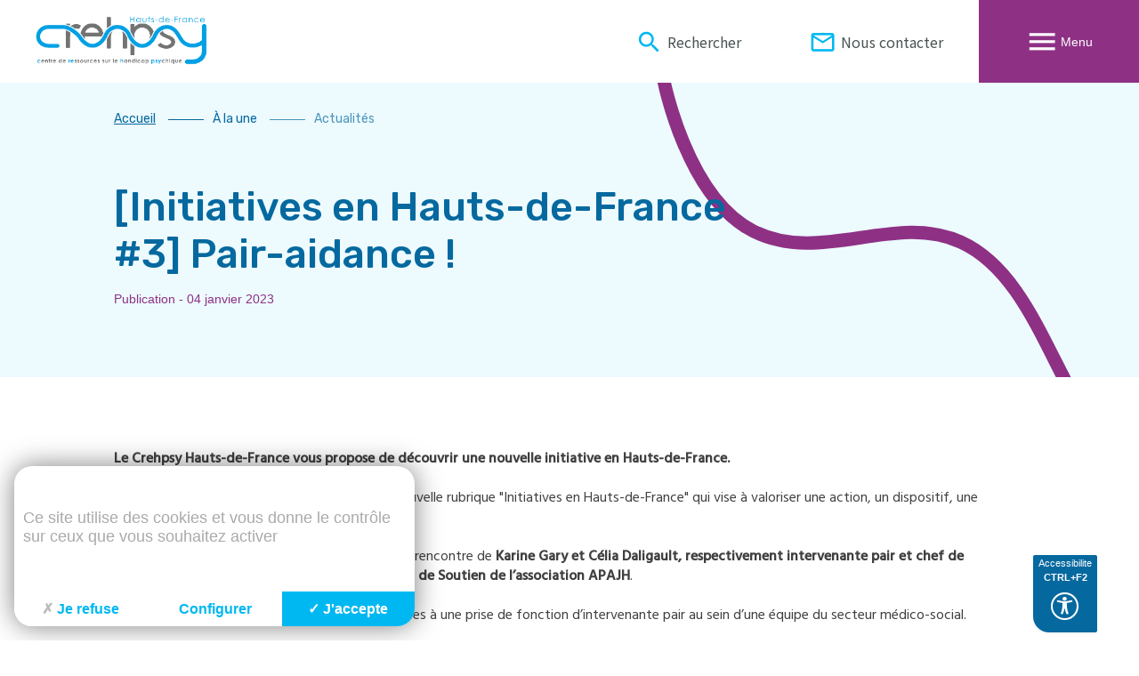

--- FILE ---
content_type: text/html; charset=utf-8
request_url: https://www.crehpsy-hdf.fr/initiatives-hauts-france-pair-aidance.html
body_size: 6640
content:
<!DOCTYPE html>
<!--[if lt IE 7]>      <html class="ie8 ie6 ie7" lang="fr"> <![endif]-->
<!--[if IE 7]>         <html class="ie8 ie7" lang="fr">     <![endif]-->
<!--[if IE 8]>         <html class="ie8" lang="fr">         <![endif]-->
<!--[if gt IE 8]><!--> <html lang="fr">                    <!--<![endif]-->


<head>
	<meta charset="utf-8" />
	<title>[Initiatives en Hauts-de-France #3] Pair-aidance !</title>
	
	
	<meta name="keywords" content="" />
	<meta name="description" content="" />
	<meta name="author" content="KEEO" />	
	

	<link rel="shortcut icon" type="image/x-icon" href="/cache/favicon_1.ico" />
	
	<!-- <link type="text/css" rel="stylesheet" href="//fast.fonts.net/cssapi/5fad0ff8-cbb9-4a16-a986-5223945b3a3f.css"/> -->
	<link rel="stylesheet" href="/fontawesome/css/all.css">
	<link rel="stylesheet" href="/css/1.css" type="text/css" media="screen" />
	<link rel="stylesheet" href="https://cdn.keeo.com/tarteaucitron2.min.css?v=2024-06-11" type="text/css" media="screen" />
	<link rel="stylesheet" href="/javascript/css/timePicker.css" type="text/css" media="screen" />
	<link rel="stylesheet" href="/cache/css/de6094a70e03e75740f0df89a1cce4dd.css" type="text/css" media="screen" />
	<link rel="stylesheet" href="/cache/css/eec3ed2607e7f99a4751b8401dd01616.css" type="text/css" media="screen" />
	

	

	
	

	<meta name="google-site-verification" content="Bycz-yer9zk19v9gsPXhRFN3AgrJMNaZGhOkwEsDcOU" />

	<!-- Mobile -->
	<meta name="viewport" content="width=device-width, initial-scale=1.0">
	
	<!--  HTML5 conversion -->
	<!--[if lt IE 9]>
		<script src="http://html5shiv.googlecode.com/svn/trunk/html5.js"></script>
	<![endif]-->

	<style>
		:root {
		  --tarteaucitron_primary: #00B8F1;
		  --tarteaucitron_secondary: #05699f;
		  --tarteaucitron_red: #c90b02;
		  --tarteaucitron_green: #8cb821;
		  --tarteaucitron_grey: #f0f0f0;
		  --tarteaucitron_bg: #f5f5f5;
		  --tarteaucitron_position_fallback: absolute;
		  --tarteaucitron_button_position_bottom: 1rem;
		  --tarteaucitron_button_position_bottom_mobile: 1rem;
		  --tarteaucitron_popup_position_bottom_mobile: 1rem;
		  --tarteaucitron_popup_position_left_mobile: 1rem;
		  --tarteaucitron_cookie_size: 35px;
		  }
	</style>

	

	<script type="text/javascript" src="/javascript/acc_toolbar/acc_toolbar.min.js"></script>
	<script>
	window.onload = function() {
		window.micAccessTool = new MicAccessTool({
			link: 'https://www.crehpsy-hdf.fr/accessibilite.html',
			contact: 'https://www.crehpsy-hdf.fr/informations-pratiques.html',
			buttonPosition: 'right',
			forceLang: 'fr-FR'
		});
	}
	</script>

		
	<!-- Google tag (gtag.js) -->
	<script async src="https://www.googletagmanager.com/gtag/js?id=G-LMB4CD3JNM"></script>
	<script>
		window.dataLayer = window.dataLayer || [];
		function gtag(){dataLayer.push(arguments);}
		gtag('js', new Date());

		gtag('config', 'G-LMB4CD3JNM');
	</script>

</head>
<body id="top" role="document" itemscope="itemscope" itemtype="http://schema.org/WebPage">


<!-- page  -->
<header id="header">
    
    
        <a href="/" class="home"><img class="logo" title="Accueil du site" src="/graph/site/2018/logo-crehpsy.png" alt="Accueil" /></a>
    
        
    <div class="menu_actions">
        <div class="links">
            <form action="https://www.crehpsy-hdf.fr/recherche" class="form_search link_header" method="get" name="p">
                <div class="form__group">
                    <input id="q" name="q" class="form__control" type="text">
                    <span class="form__bar"></span>
                    <label for="q" class="form__label">Saisissez votre recherche ici</label>
                </div>

                <svg fill="#fff" height="24" viewBox="0 0 24 24" width="24" class="close form_search--js" xmlns="http://www.w3.org/2000/svg" role="img">
                    <path d="M19 6.41L17.59 5 12 10.59 6.41 5 5 6.41 10.59 12 5 17.59 6.41 19 12 13.41 17.59 19 19 17.59 13.41 12z"/>
                    <path d="M0 0h24v24H0z" fill="none"/>
                </svg>
            </form>
            <span class="close d-desktop form_search--js link_header" aria-label="Rechercher">
                <span class="material-icons">search</span> Rechercher
            </span>
            <a class="link_header d-desktop" href="https://www.crehpsy-hdf.fr/informations-pratiques.html" aria-label="Informations de contact du Crehpsy Hauts-De-France">
                <span class="material-icons-outlined">email</span> Nous contacter
            </a>
            <span class="close mobile form_search--js link_header" aria-label="Rechercher">
                <span class="material-icons">search</span>
            </span>
            <a class="link_header mobile" href="https://www.crehpsy-hdf.fr/informations-pratiques.html" aria-label="Informations de contact du Crehpsy Hauts-De-France">
                <span class="material-icons-outlined">email</span>
            </a>
        </div>
        <button class="menu" type="button"><div class="icon"><span class="material-icons-outlined">menu</span><span class="material-icons-outlined">close</span></div> Menu</button>
        
        <nav class="menu_principal">
            <div class="menu_content">
                
                <div class="tiroirs">
                    
                        <div class="item">
                            <div class="closed">
                                <span class="titre">
                                    
                                    
                                        Le Crehpsy
                                    
                                </span>
                                
                                <span class="deploy">
                                    <span class="fal fa-plus"></span>
                                </span>
                                
                            </div>
                            
                                <div class="description">
                                    <ul>
                                        
                                            <li>
                                                <a href="https://www.crehpsy-hdf.fr/nous-connaitre.html"  >Nous connaître</a>
                                            </li>
                                        
                                            <li>
                                                <a href="https://www.crehpsy-hdf.fr/missions-activites.html"  >Nos missions et activités</a>
                                            </li>
                                        
                                            <li>
                                                <a href="https://www.crehpsy-hdf.fr/equipe.html"  >Notre équipe</a>
                                            </li>
                                        
                                            <li>
                                                <a href="https://www.crehpsy-hdf.fr/publics.html"  >À qui s'adresse le Crehpsy ?</a>
                                            </li>
                                        
                                            <li>
                                                <a href="https://www.crehpsy-hdf.fr/informations-pratiques.html"  >Nos coordonnées</a>
                                            </li>
                                        
                                    </ul>
                                </div>
                            
                        </div>
                    
                        <div class="item">
                            <div class="closed">
                                <span class="titre">
                                    
                                    
                                        Nos ressources et outils
                                    
                                </span>
                                
                                <span class="deploy">
                                    <span class="fal fa-plus"></span>
                                </span>
                                
                            </div>
                            
                                <div class="description">
                                    <ul>
                                        
                                            <li>
                                                <a href="http://crehpsy-documentation.fr/" target="_blank" rel="noopener" >Espace documentation</a>
                                            </li>
                                        
                                            <li>
                                                <a href="https://www.crehpsy-hdf.fr/annuaire?"  >Annuaire en ligne</a>
                                            </li>
                                        
                                            <li>
                                                <a href="https://www.crehpsy-hdf.fr/rubrique-82.html"  >Initiatives en Hauts-de-France</a>
                                            </li>
                                        
                                            <li>
                                                <a href="https://www.crehpsy-hdf.fr/rubrique-60.html"  >Actions contre la stigmatisation</a>
                                            </li>
                                        
                                            <li>
                                                <a href="https://www.crehpsy-hdf.fr/animation-collective-creh.html"  >Animation collective "Co Creh Et"</a>
                                            </li>
                                        
                                            <li>
                                                <a href="https://www.crehpsy-hdf.fr/sante-physique.html"  >Questionnaire "Ma santé physique"</a>
                                            </li>
                                        
                                            <li>
                                                <a href="https://www.crehpsy-hdf.fr/rubrique-93.html"  >Cartothèque</a>
                                            </li>
                                        
                                    </ul>
                                </div>
                            
                        </div>
                    
                        <div class="item">
                            <div class="closed">
                                <span class="titre">
                                    
                                    
                                        Nos actions et événements
                                    
                                </span>
                                
                                <span class="deploy">
                                    <span class="fal fa-plus"></span>
                                </span>
                                
                            </div>
                            
                                <div class="description">
                                    <ul>
                                        
                                            <li>
                                                <a href="https://www.crehpsy-hdf.fr/rubrique-85.html"  >Nos sensibilisations</a>
                                            </li>
                                        
                                            <li>
                                                <a href="https://www.crehpsy-hdf.fr/formation.html"  >Notre offre de formation</a>
                                            </li>
                                        
                                            <li>
                                                <a href="https://www.crehpsy-hdf.fr/evenements"  >Nos événements</a>
                                            </li>
                                        
                                            <li>
                                                <a href="https://www.crehpsy-hdf.fr/groupes-travail"  >Nos groupes de travail</a>
                                            </li>
                                        
                                    </ul>
                                </div>
                            
                        </div>
                    
                        <div class="item">
                            <div class="closed">
                                <span class="titre">
                                    
                                    
                                        Le handicap psychique
                                    
                                </span>
                                
                                <span class="deploy">
                                    <span class="fal fa-plus"></span>
                                </span>
                                
                            </div>
                            
                                <div class="description">
                                    <ul>
                                        
                                            <li>
                                                <a href="https://www.crehpsy-hdf.fr/definition.html"  >Comprendre le handicap psychique</a>
                                            </li>
                                        
                                            <li>
                                                <a href="https://www.crehpsy-hdf.fr/dispositifs-ressources"  >Vivre avec un handicap psychique</a>
                                            </li>
                                        
                                            <li>
                                                <a href="https://www.crehpsy-hdf.fr/soutenir-aidants.html"  >Soutenir les aidants</a>
                                            </li>
                                        
                                            <li>
                                                <a href="https://www.crehpsy-hdf.fr/pour-professionnels.html"  >Informer les professionnels</a>
                                            </li>
                                        
                                    </ul>
                                </div>
                            
                        </div>
                    
                        <div class="item">
                            <div class="closed">
                                <span class="titre">
                                    
                                    
                                        À la une
                                    
                                </span>
                                
                                <span class="deploy">
                                    <span class="fal fa-plus"></span>
                                </span>
                                
                            </div>
                            
                                <div class="description">
                                    <ul>
                                        
                                            <li>
                                                <a href="https://www.crehpsy-hdf.fr/actualites"  >Actualités</a>
                                            </li>
                                        
                                            <li>
                                                <a href="https://www.crehpsy-hdf.fr/agenda"  >Agenda</a>
                                            </li>
                                        
                                    </ul>
                                </div>
                            
                        </div>
                    
                </div>
            </div>
            <div class="social">
                
                <div class="list">
                    
                        
                        <a href="https://www.facebook.com/pages/Crehpsy-Nord-Pas-de-Calais/870204153042253?fref=ts" rel="nofollow" target="_blank" aria-label="Lien vers facebook">
                            <svg alt="Lien vers facebook" role="img" xmlns="http://www.w3.org/2000/svg" width="10.72" height="23.07" viewBox="0 0 10.72 23.07">
                                <path d="M10.72,7.47H7.069V5.076A.975.975,0,0,1,8.085,3.967h2.576V.014L7.113,0C3.174,0,2.278,2.948,2.278,4.835V7.47H0v4.073H2.278V23.07H7.069V11.544H10.3Z"/>
                            </svg>
                        </a>
                        
                        
                        
                        <a href="https://www.linkedin.com/company/crehpsy-hauts-de-france/" rel="nofollow" target="_blank" aria-label="Lien vers linkedin">
                            <svg alt="Lien vers linkedin" role="img" xmlns="http://www.w3.org/2000/svg" width="24" height="24" viewBox="0 0 24 24">
                                <path d="M21.8,0H2.2A2.219,2.219,0,0,0,0,2.2V21.8A2.219,2.219,0,0,0,2.2,24H21.8A2.219,2.219,0,0,0,24,21.8V2.2A2.219,2.219,0,0,0,21.8,0ZM7,20H3V9H7ZM5,7.7A1.855,1.855,0,1,1,5,4,1.855,1.855,0,1,1,5,7.7ZM21,20H17V14c0-1.6-1.1-2-1.4-2s-1.6.2-1.6,2v6H10V9h4v1.6A3.809,3.809,0,0,1,17.5,9c1.9,0,3.5,1.5,3.5,5Z"/>
                            </svg>
                        </a>
                        
                        
                        <a href="https://www.youtube.com/channel/UCvNGkanx8qJxCW7EJN7MmAg" rel="nofollow" target="_blank" aria-label="Lien vers youtube">
                            <svg alt="Lien vers youtube" role="img" xmlns="http://www.w3.org/2000/svg" width="29.611" height="20.733" viewBox="0 0 29.611 20.733">
                                <path d="M29,3.244a3.71,3.71,0,0,0-2.61-2.61C24.074,0,14.805,0,14.805,0S5.537,0,3.22.61A3.785,3.785,0,0,0,.61,3.244,39.089,39.089,0,0,0,0,10.366a38.945,38.945,0,0,0,.61,7.122A3.71,3.71,0,0,0,3.22,20.1c2.341.634,11.586.634,11.586.634s9.268,0,11.586-.61A3.71,3.71,0,0,0,29,17.513a39.1,39.1,0,0,0,.61-7.122A37.1,37.1,0,0,0,29,3.244ZM11.854,14.805V5.927l7.708,4.439Zm0,0"/>
                            </svg>
                        </a>
                        
                        
                    </div>
                
            </div>
        </nav>
    </div>

</header>
<div class="contenu_principal ohidden">
	
	
	
	<div class="deco ovisible">
		<div class="svg-deco d-desktop">
			<svg xmlns="http://www.w3.org/2000/svg" width="428.42" height="464.038" viewBox="0 0 428.42 464.038">
				<path id="Tracé_90" data-name="Tracé 90" d="M0,0S4.318,136.1,73.528,185.457s159.848,3.313,228.134,48.2,77.156,153.533,112.505,226.886" transform="translate(7.496 0.238)" fill="none" stroke="#8e3185" stroke-width="15"/>
			</svg>
		</div>
	</div>
	
	
	<div class="bg-primary-light">
		
<div class="wrapper">
	<div class="wrapper-content">
		<div id="breadcrumb">
			
				<div itemscope itemtype="http://data-vocabulary.org/Breadcrumb">
				<a href="https://www.crehpsy-hdf.fr" itemprop="url" >
					
					<span class="accueil">Accueil</span>
					
				</a>
				</div>
			
				<div itemscope itemtype="http://data-vocabulary.org/Breadcrumb">
				<a href="https://www.crehpsy-hdf.fr/une" itemprop="url" >
					
					
					<span class="page " itemprop="title" >À la une</span>
				</a>
				</div>
			
				<div itemscope itemtype="http://data-vocabulary.org/Breadcrumb">
				<a href="https://www.crehpsy-hdf.fr/actualites" itemprop="url" >
					
					
					<span class="page active" itemprop="title" >Actualités</span>
				</a>
				</div>
			
		</div>
	</div>
</div>


		
	

	

	

	

	

	</div>

	
<!-- page1  -->
<div class="page_interieure">
	<div class="bg-primary-light">
		<div class="wrapper">
			<div class="wrapper-content">
				<header class="header">
					
						<h1>[Initiatives en Hauts-de-France #3] Pair-aidance !</h1>
					
					
						<span class="date_publication">Publication -  04 janvier 2023</span>
					
					
				</header>
			</div>
		</div>
	</div>
	<div class="bg-blanc corps">
		<div class="wrapper">
			<div class="wrapper-content">
				<article id="content">
					<header>				
						
		
						
					
						
					</header>
		
					<div class="content">
						<p><strong>Le Crehpsy Hauts-de-France vous propose de d&eacute;couvrir une nouvelle initiative en Hauts-de-France.</strong></p>

<p>&nbsp;</p>

<p>Pour rappel,&nbsp;le Crehpsy a inaugur&eacute; en 2021&nbsp;une nouvelle rubrique &quot;Initiatives en Hauts-de-France&quot; qui&nbsp;vise &agrave;&nbsp;valoriser une action, un dispositif, une d&eacute;marche sp&eacute;cifique probants.</p>

<p>&nbsp;</p>

<p>Pour ce troisi&egrave;me num&eacute;ro, nous sommes all&eacute;s &agrave; la rencontre de <strong>Karine Gary&nbsp;et C&eacute;lia Daligault, respectivement intervenante pair&nbsp;et chef de service&nbsp;au sein de l&rsquo;Unit&eacute; d&rsquo;Accompagnement et de Soutien de l&rsquo;association APAJH</strong>.</p>

<p>&nbsp;</p>

<p>Elles nous ont pr&eacute;sent&eacute;s les diff&eacute;rentes &eacute;tapes li&eacute;es &agrave; une prise de fonction d&rsquo;intervenante pair au sein d&rsquo;une &eacute;quipe du secteur m&eacute;dico-social.</p>

<p>&nbsp;</p>

<h2>Pour consulter cette initiative, cliquez&nbsp;ci-dessous</h2>

<p><a  class="btn --bprimary" href="https://www.crehpsy-hdf.fr/initiative-intervenante-pair.html" target="_blank">Initiative #3 - Pair-aidance !</a></p>

<p>&nbsp;</p>

<h2>Pour consulter toutes les initiatives, cliquez ci-dessous</h2>

<p><a  class="btn --bprimary" href="https://www.crehpsy-hdf.fr/rubrique-82.html" target="_blank">Initiatives en Hauts-de-France</a></p>

						<div class="clear"></div>
					</div>
		
					

  
	






	





		
				</article>
			</div>
		</div>
	</div>
</div>
</div>
<section class="bg-texte" id="newsletter">
	<div class="wrapper">
		<div class="news">
			<div class="title">
				S'inscrire à la lettre d'information
			</div>
			<form action="https://crehpsy-npdc.us10.list-manage.com/subscribe" method="GET">
				<input type="hidden" name="u" value="38576e83c58db7d4da024b598">
				<input type="hidden" name="id" value="e7eaf084e6">
				<div class="input">
					<input type="email" name="MERGE0" value="" placeholder="Votre adresse mail" aria-label="Entrez votre adresse mail pour recevoir la newsletter"><input type="submit" value="">
				</div>
			</form>
		</div>
		
		<div class="social">
			
			<div class="title">
				Suivre le Crehpsy
			</div>
			<div class="list">
				
				<a href="https://www.facebook.com/pages/Crehpsy-Nord-Pas-de-Calais/870204153042253?fref=ts" rel="nofollow" target="_blank" aria-label="Lien vers facebook">
					<svg alt="Lien vers facebook" role="img" xmlns="http://www.w3.org/2000/svg" width="10.72" height="23.07" viewBox="0 0 10.72 23.07">
						<path d="M10.72,7.47H7.069V5.076A.975.975,0,0,1,8.085,3.967h2.576V.014L7.113,0C3.174,0,2.278,2.948,2.278,4.835V7.47H0v4.073H2.278V23.07H7.069V11.544H10.3Z"/>
					</svg>
				</a>
				
				
				
				<a href="https://www.linkedin.com/company/crehpsy-hauts-de-france/" rel="nofollow" target="_blank" aria-label="Lien vers linkedin">
					<svg alt="Lien vers linkedin" role="img" xmlns="http://www.w3.org/2000/svg" width="24" height="24" viewBox="0 0 24 24">
						<path d="M21.8,0H2.2A2.219,2.219,0,0,0,0,2.2V21.8A2.219,2.219,0,0,0,2.2,24H21.8A2.219,2.219,0,0,0,24,21.8V2.2A2.219,2.219,0,0,0,21.8,0ZM7,20H3V9H7ZM5,7.7A1.855,1.855,0,1,1,5,4,1.855,1.855,0,1,1,5,7.7ZM21,20H17V14c0-1.6-1.1-2-1.4-2s-1.6.2-1.6,2v6H10V9h4v1.6A3.809,3.809,0,0,1,17.5,9c1.9,0,3.5,1.5,3.5,5Z"/>
					</svg>
				</a>
				
				
				<a href="https://www.youtube.com/channel/UCvNGkanx8qJxCW7EJN7MmAg" rel="nofollow" target="_blank" aria-label="Lien vers youtube">
					<svg alt="Lien vers youtube" role="img" xmlns="http://www.w3.org/2000/svg" width="29.611" height="20.733" viewBox="0 0 29.611 20.733">
						<path d="M29,3.244a3.71,3.71,0,0,0-2.61-2.61C24.074,0,14.805,0,14.805,0S5.537,0,3.22.61A3.785,3.785,0,0,0,.61,3.244,39.089,39.089,0,0,0,0,10.366a38.945,38.945,0,0,0,.61,7.122A3.71,3.71,0,0,0,3.22,20.1c2.341.634,11.586.634,11.586.634s9.268,0,11.586-.61A3.71,3.71,0,0,0,29,17.513a39.1,39.1,0,0,0,.61-7.122A37.1,37.1,0,0,0,29,3.244ZM11.854,14.805V5.927l7.708,4.439Zm0,0"/>
					</svg>
				</a>
				
				
			</div>
		</div>
		
	</div>
</section>
<footer>
    <div class="bg-texte top">
        <div class="wrapper">
            <div class="infos">
                <div class="title">
                    Crehpsy Hauts-de-France
                </div>
                <address>
                    <span>Parc Eurasanté Est - 235 avenue de la recherche - Entrée A - Étage 4 - 59120 Loos</span>
                    <span>Immeuble "Les Capets" - 3 rue Vincent Auriol - Étage 3 - 80000 Amiens</span>
                    <br/><span><a href="tel:03 20 16 56 10">03 20 16 56 10</a></span>
                    
                    <br/><span><script>var n="sg/gei.ztqifsdAudbuopd";var rep="";for(var i=n.length-1;i>=0;i--){var ascii_num=n.charCodeAt(i);rep+=String.fromCharCode(ascii_num-1)}document.write('<a href="mailto:'+rep+'">'+rep+'</a>');</script></span>
                </address>
            </div>
            <div class="menu">
                
                <ul>
                    
                        <li>
                            <a href="/presse.html" >Presse</a>
                        </li>
                    
                        <li>
                            <a href="accessibilite.html" >Accessibilité</a>
                        </li>
                    
                        <li>
                            <a href="/plan" >Plan du site</a>
                        </li>
                    
                        <li>
                            <a href="/mentions" target="_blank" rel="noopener">Mentions légales</a>
                        </li>
                    
                </ul>
            </div>
            <div class="ars">
                <div class="image_ars">
                    <img src="/graph/site/2021/ars.jpg" alt="Logo de l'Agence Régionale de Santé" />
                </div>
                <span>Groupement de coopération médico-sociale financé par l’Agence Régionale de Santé Hauts-de-France</span>
            </div>
        </div>
    </div>
    <div class="bg-dark bottom">
        <div class="wrapper">
            <div class="infos">
                Tous droits réservés © Crehpsy 2026
            </div>
            <div class="menu">
                
                <ul>
                    <li>
                        <a href="/mentions">Mentions légales</a>
                    </li>
                    <li>
                        <a href="https://www.crehpsy-hdf.fr/politique-rgpd.html">RGPD</a>
                    </li>
                </ul>
            </div>
        </div>
    </div>
</footer>

<div id="scrolltop" class="d-desktop">
	<div>
		<span class="material-icons">keyboard_arrow_up</span>
	</div>
</div>







<script type="text/javascript" src="https://cdn.keeo.com/tarteaucitron_style.js"></script>

<script type="text/javascript" src="https://tarteaucitron.io/load.js?locale=fr&domain=crehpsy-hdf.fr&uuid=8c587d5c6e1d7eb205177c86f2a19dc117d82d3d"></script>

<script type="text/javascript" src="/cache/73e0c861f788428d790a964fe6976546.js"></script>

<script type="text/javascript" src="/javascript/jquery.timePicker.js"></script>

<script type="text/javascript" src="https://www.googletagmanager.com/gtag/js?id=G-LMB4CD3JNM"></script>

<script type="text/javascript" src="/cache/f0a9bf8ad677bb7ad036f1a286ece468.js"></script>


<script type="text/javascript">
			<!-- Google tag (gtag.js) -->
			window.dataLayer = window.dataLayer || [];
			function gtag(){dataLayer.push(arguments);}
			gtag('js', new Date());

			gtag('config', 'G-LMB4CD3JNM');
			</script>


<!--[if lte IE 7]>
	<div class="alert-ie">
		<p>
			<strong>Attention ! </strong><br/>
			Votre navigateur (Internet Explorer 6 ou 7) présente de sérieuses lacunes en terme de sécurité et de performances, dues à son obsolescence.<br/>
			En conséquence, ce site sera consultable mais de manière moins optimale qu'avec un navigateur récent<br/>
			(
				<a href="http://www.browserforthebetter.com/download.html">Internet Explorer 8+</a>,
				<a href="http://www.mozilla-europe.org/fr/firefox/">Firefox</a>,
				<a href="http://www.google.com/chrome?hl=fr">Chrome</a>,
				<a href="http://www.apple.com/fr/safari/download/">Safari</a>,...
			)
		</p>
	</div>
<![endif]-->

</body>
</html>

--- FILE ---
content_type: text/css
request_url: https://www.crehpsy-hdf.fr/cache/css/eec3ed2607e7f99a4751b8401dd01616.css
body_size: 5998
content:
@import"https://fonts.googleapis.com/css2?family=Noto+Sans+JP&family=Maven+Pro:wght@400;500&family=Hind+Madurai:wght@300;400;500&family=Rubik:wght@300;400;500;700&display=swap&family=Material+Icons&display=swap&family=Material+Icons+Outlined&display=swap&family=Material+Icons+Round&display=swap";@keyframes flip-2-ver-right-fwd{0%{transform:translateX(0) translateZ(0) rotateY(0);transform-origin:100% 50%}100%{transform:translateX(100%) translateZ(160px) rotateY(-180deg);transform-origin:0% 50%}}@keyframes out-in{0%{transform:translate(0)}48%{transform:translate(200%);opacity:1}49%{transform:translate(200%);opacity:0}51%{transform:translate(-200%);opacity:0}52%{transform:translate(-200%);opacity:1}100%{transform:translate(0)}}@keyframes in-out{0%{transform:translate(0) rotate(180deg)}48%{transform:translate(-200%) rotate(180deg);opacity:1}49%{transform:translate(-200%) rotate(180deg);opacity:0}51%{transform:translate(200%) rotate(180deg);opacity:0}52%{transform:translate(200%) rotate(180deg);opacity:1}100%{transform:translate(0) rotate(180deg)}}@keyframes transformiconFirst{0%{transform:rotate(0deg);opacity:1}50%{opacity:0}100%{transform:rotate(190deg);opacity:0}}@keyframes transformiconLast{0%{transform:rotate(-190deg);opacity:0}50%{opacity:1}100%{transform:rotate(0);opacity:1}}.anim-flip-ver-right-fwd{animation:flip-2-ver-right-fwd .5s cubic-bezier(0.455, 0.03, 0.515, 0.955) both}.anim-out-in{animation:out-in 1s cubic-bezier(0.455, 0.03, 0.515, 0.955) both}.anim-in-out{animation:in-out 1s cubic-bezier(0.455, 0.03, 0.515, 0.955) both}.bg-primary{position:relative;background-color:#00b8f1}.bg-primary-light{position:relative;background-color:#edfafe;overflow:hidden}.bg-secondary{position:relative;background-color:#05699f}.bg-texte{position:relative;background-color:#4b5353}.bg-blanc{position:relative;background-color:#fff}.bg-blanc.corps{z-index:2}.bg-dark{position:relative;background-color:#3d4141}.bg-dark::before{content:"";position:absolute;inset:0;background-color:#3d4141;z-index:0}.icon.fleche::after{content:""}.icon::after{display:inline-block;font-style:normal;font-variant:normal;text-rendering:auto;-webkit-font-smoothing:antialiased;font-family:"Font Awesome 5 Pro";font-weight:900}a.link{width:100%;position:relative;padding-bottom:.5rem;color:#4b5353;font-family:"Rubik",sans-serif;font-weight:400;text-decoration:none;transition:all 300ms ease;padding-right:1rem}a.link.--white{color:#fff}a.link.--white::before{background-color:#fff}a.link::before{content:"";position:absolute;bottom:0;left:0;right:0;width:100%;height:1px;opacity:.5;background-color:#4b5353;transition:all 300ms ease}a.link::after{display:inline-block;font-style:normal;font-variant:normal;text-rendering:auto;-webkit-font-smoothing:antialiased;font-weight:300;font-family:"Font Awesome 5 Pro";content:"";position:absolute;bottom:0;right:0;top:0;color:inherit;transition:all 300ms ease}a.link:hover::before{opacity:1;height:2px}.svg-deco{pointer-events:none}.btn{border-radius:5px;padding:1rem;font-family:"Rubik",sans-serif;font-style:1rem;border:1px solid;display:inline-flex;font-weight:normal;transition:all 300ms ease;text-decoration:none !important;align-items:center}.btn img{display:none}.btn.--bwhite,.btn.--bblanc{background-color:#fff;color:#4b5353;border-color:#fff}.btn.--bwhite:hover,.btn.--bblanc:hover{background-color:#f2f2f2;border-color:#f2f2f2}.btn.--bwhite.--bcprimary,.btn.--bblanc.--bcprimary{color:#00b8f1}.btn.--bprimary{background-color:#00b8f1;color:#fff;border-color:#00b8f1}.btn.--bprimary:hover{background-color:#00a5d8}.btn.--btexte{background-color:#4b5353;color:#fff;border-color:#4b5353}.btn.--btexte:hover{background-color:#3f4646}.btn.--bviolet{background-color:#8e3185;color:#fff;border-color:#8e3185}.btn.--bviolet:hover{background-color:#7b2a73}.btn.--brouge{background-color:#d16767;color:#fff;border-color:#d16767}.btn.--brouge:hover{background-color:#cb5353}.btn.--bgris{background-color:#707070;color:#fff;border-color:#707070}.btn.--bgris:hover{background-color:#636363}.btn.--blarge{padding:1rem 2rem}.btn.--bbold{font-weight:bold}.btn.--bbold::after{font-weight:900}.btn:not(.--bnoicon)::after{display:inline-block;font-style:normal;font-variant:normal;text-rendering:auto;-webkit-font-smoothing:antialiased;font-family:"Font Awesome 5 Pro";font-weight:300;content:"";margin-left:1rem;transition:all 300ms ease}.btn:not(.--bnoicon).--bidl::before{display:inline-block;font-style:normal;font-variant:normal;text-rendering:auto;-webkit-font-smoothing:antialiased;font-family:"Font Awesome 5 Pro";font-weight:300;content:"";margin-right:1rem;transition:all 300ms ease}.btn:not(.--bnoicon).--bidl::after{display:none}.btn:not(.--bnoicon).--bidl:hover::before{margin-top:1rem}.btn:not(.--bnoicon):hover::after{margin-left:2rem}.ovisible{overflow:visible !important}.ohidden{overflow:hidden !important}.owl-carousel .owl-dots{color:#fff;counter-reset:slides-num;position:absolute;top:0;right:0;line-height:40px;display:flex;justify-content:center;align-items:center;font-family:"Maven Pro",sans-serif}.owl-carousel .owl-dots:after{content:counter(slides-num);display:inline-block;font-size:20px;opacity:1;padding-left:5px}.owl-carousel .owl-dots .owl-dot{cursor:initial;display:inline-block;counter-increment:slides-num;height:100%;display:flex;justify-content:center;align-items:center}.owl-carousel .owl-dots .owl-dot span{display:none}.owl-carousel .owl-dots .owl-dot.active:before{content:counter(slides-num) " - ";display:inline-block;font-size:20px;opacity:.8}.owl-carousel .owl-nav{position:absolute;top:0;left:0;display:flex}.owl-carousel .owl-nav button{border-radius:5px;background-color:#fff;color:#00b8f1;width:40px;height:40px;display:flex;justify-content:center;align-items:center;transition:all 300ms ease}.owl-carousel .owl-nav button:not(:last-of-type){margin-right:.75rem}.owl-carousel .owl-nav button.disabled{opacity:.6}.pagination{display:flex;flex-wrap:wrap;justify-content:center;align-items:center;margin:70px 0;user-select:none}.pagination .pagination_en_cours,.pagination .pagination_norm{font-size:16px;font-family:"Rubik",sans-serif;color:#4b5353;padding:10px;border-radius:4px;font-weight:500;text-decoration:none;transition:all 300ms ease}.pagination .pagination_en_cours{background-color:#00b8f1;color:#fff}.pagination .pagination_norm:hover{background-color:#05699f;color:#fff}.pagination .prev{margin-right:16px}.pagination .next{margin-left:16px}.pagination .prev,.pagination .next{border-radius:5px;background-color:#4b5353;color:#fff;width:40px;height:40px;display:flex;justify-content:center;align-items:center;transition:all 300ms ease;text-decoration:none}.pagination .prev:not(.disabled):hover,.pagination .next:not(.disabled):hover{background-color:#00b8f1}.pagination .prev.disabled,.pagination .next.disabled{cursor:not-allowed;opacity:.6}.tiroirs{display:flex;flex-direction:column}.tiroirs .item{margin-bottom:1rem;border:1px solid #cecece;border-radius:5px;width:100%;overflow:hidden}.tiroirs .item .closed{cursor:pointer;display:flex;align-items:center;padding:23px;transition:all 300ms ease}.tiroirs .item .closed .deploy{width:34px;height:34px;border-radius:50px;color:#00b8f1;border:3px solid #00b8f1;margin-right:1rem;display:inline-flex;justify-content:center;align-items:center;font-size:1.625rem;transition:all 300ms ease;flex:0 0 auto}.tiroirs .item .closed .titre{font-family:"Rubik",sans-serif;font-size:1.25rem;color:#4b5353}.tiroirs .item .description{margin-top:1rem;padding:23px;padding-top:0;display:none}.tiroirs .item .description a.btn{display:inline-flex;margin-top:.5rem}.tiroirs .item .description ul{margin-top:1rem}.tiroirs .item .description ul li{margin-top:.75rem}.tiroirs .item.active .closed{background-color:#f9f9f9}.tiroirs .item.active .deploy{transform:rotate(45deg);border-color:#05699f;color:#05699f}table{max-width:100%}body{min-width:1440px}body.menu_actif{overflow:hidden}body.menu_actif::after{content:"";position:absolute;inset:0;background-color:rgba(0,0,0,.6);z-index:99}body.mic-toolbox-fonts-simple .material-icons{font-family:"Material Icons" !important}body.mic-toolbox-fonts-simple .material-icons-outlined{font-family:"Material Icons Outlined" !important}body.mic-toolbox-fonts-simple .material-icons-round{font-family:"Material Icons Round" !important}body #mic-init-access-tool .mic-access-tool-general-button{background-color:#05699f;transition:all 300ms ease}body #mic-init-access-tool .mic-access-tool-general-button.mic-access-tool-general-button-right{right:45px}body #mic-init-access-tool .mic-access-tool-general-button>div img{display:none !important}body #mic-init-access-tool .mic-access-tool-general-button span::before{display:block;font-style:normal;font-variant:normal;text-rendering:auto;-webkit-font-smoothing:antialiased;font-weight:300;margin-bottom:5px;content:"Accessibilite"}body #mic-init-access-tool .mic-access-tool-general-button span::after{display:block;font-style:normal;font-variant:normal;text-rendering:auto;-webkit-font-smoothing:antialiased;font-family:"Font Awesome 5 Pro";font-weight:300;content:"";font-size:2rem;margin:10px}body #mic-init-access-tool .mic-access-tool-general-button:hover,body #mic-init-access-tool .mic-access-tool-general-button:focus{background-color:#00b8f1;border-color:#05699f}body #mic-init-access-tool .mic-access-tool-general-button:hover span,body #mic-init-access-tool .mic-access-tool-general-button:focus span{color:#05699f}body #mic-init-access-tool .mic-access-tool-general-button:hover span::after,body #mic-init-access-tool .mic-access-tool-general-button:focus span::after{color:#8e3185}body #mic-init-access-tool .mic-access-tool-box{background-color:#fff;box-shadow:0 0 10px 0 rgba(0,0,0,.2);color:#4b5353 !important;transition:all 500ms ease !important;opacity:1 !important}body #mic-init-access-tool .mic-access-tool-box.mic-access-tool-box-right{right:-30%}body #mic-init-access-tool .mic-access-tool-box.mic-access-tool-box-right.opened-mic-access-tool{right:0}body #mic-init-access-tool .mic-access-tool-box>div .mic-subtitle-span{color:#05699f !important}body #mic-init-access-tool .mic-access-tool-box .mic-disable-buttons{display:none}body #mic-init-access-tool .mic-access-tool-box .link-access-page button,body #mic-init-access-tool .mic-access-tool-box .link-access-page a,body #mic-init-access-tool .mic-access-tool-box .mic-disable-buttons button{transition:all 300ms ease !important;font-size:1rem !important}body #mic-init-access-tool .mic-access-tool-box .link-access-page button img,body #mic-init-access-tool .mic-access-tool-box .link-access-page button span,body #mic-init-access-tool .mic-access-tool-box .link-access-page a img,body #mic-init-access-tool .mic-access-tool-box .link-access-page a span,body #mic-init-access-tool .mic-access-tool-box .mic-disable-buttons button img,body #mic-init-access-tool .mic-access-tool-box .mic-disable-buttons button span{font-size:1rem !important}body #mic-init-access-tool .mic-access-tool-box .link-access-page button:hover,body #mic-init-access-tool .mic-access-tool-box .link-access-page button:focus,body #mic-init-access-tool .mic-access-tool-box .link-access-page a:hover,body #mic-init-access-tool .mic-access-tool-box .link-access-page a:focus,body #mic-init-access-tool .mic-access-tool-box .mic-disable-buttons button:hover,body #mic-init-access-tool .mic-access-tool-box .mic-disable-buttons button:focus{background-color:rgba(5,105,159,.2) !important;color:#05699f;border-color:#05699f}body #mic-init-access-tool .mic-access-tool-box .link-access-page button:hover span,body #mic-init-access-tool .mic-access-tool-box .link-access-page button:focus span,body #mic-init-access-tool .mic-access-tool-box .link-access-page a:hover span,body #mic-init-access-tool .mic-access-tool-box .link-access-page a:focus span,body #mic-init-access-tool .mic-access-tool-box .mic-disable-buttons button:hover span,body #mic-init-access-tool .mic-access-tool-box .mic-disable-buttons button:focus span{color:#05699f}body #mic-init-access-tool .mic-access-tool-box .mic-access-tool-box-header{font-size:0px !important;padding:10px !important}body #mic-init-access-tool .mic-access-tool-box .mic-access-tool-box-header::before{display:block;font-style:normal;font-variant:normal;text-rendering:auto;-webkit-font-smoothing:antialiased;font-family:"Hind Madurai",sans-serif;font-weight:300;content:"Outils d'accessibilite";font-size:1rem;color:#4b5353}body #mic-init-access-tool .mic-access-tool-box .mic-access-tool-box-header button{transition:all 300ms ease !important;content:"Fermer";right:5px !important;color:#d16767 !important}body #mic-init-access-tool .mic-access-tool-box .mic-access-tool-box-header button:hover{background-color:rgba(5,105,159,.2) !important;color:#05699f !important;border-color:#05699f}body #mic-init-access-tool .mic-access-tool-box .mic-access-tool-box-header button:focus{background-color:rgba(5,105,159,.2) !important;color:#05699f !important;border-color:#05699f}body #mic-init-access-tool .mic-access-tool-box .mic-buttons-block button{transition:all 300ms ease !important}body #mic-init-access-tool .mic-access-tool-box .mic-buttons-block button.vi-enabled,body #mic-init-access-tool .mic-access-tool-box .mic-buttons-block button.vi-font-enabled{border-color:#d16767}body #mic-init-access-tool .mic-access-tool-box .mic-buttons-block button.vi-enabled span,body #mic-init-access-tool .mic-access-tool-box .mic-buttons-block button.vi-font-enabled span{color:#05699f !important}body #mic-init-access-tool .mic-access-tool-box .mic-buttons-block button:focus,body #mic-init-access-tool .mic-access-tool-box .mic-buttons-block button:hover{background-color:rgba(5,105,159,.2) !important;color:#05699f;border-color:#05699f}body #mic-init-access-tool .mic-access-tool-box .mic-buttons-block button:focus span,body #mic-init-access-tool .mic-access-tool-box .mic-buttons-block button:hover span{color:#05699f}body #mic-init-access-tool .mic-access-tool-box .mic-buttons-block button span{font-size:.75rem !important}body #mic-init-access-tool .mic-access-tool-box .mic-toolbox-all-credits{display:none !important}@media screen and (max-width: 992px){body #mic-init-access-tool{display:none !important}}header.header{padding-bottom:80px}header.header h1{font-size:45px;font-family:"Rubik",sans-serif;color:#05699f;font-weight:500;margin-top:2rem;margin-bottom:0;margin-right:20rem}header.header .description{color:#05699f;font-family:"Hind Madurai",sans-serif;margin-top:1rem}@media screen and (max-width: 992px){header.header h1{margin-right:0}}h1{color:#00b8f1;font-family:"Rubik",sans-serif}h2{font-family:"Rubik",sans-serif;color:#00b8f1}h3{color:#00b8f1;font-family:"Rubik",sans-serif}h4{color:#00b8f1;font-family:"Rubik",sans-serif}h5{color:#00b8f1;font-family:"Rubik",sans-serif}table.default{border-collapse:collapse;border-spacing:0;background:#fff;border:none}table.default thead th{color:#0a3594;font-weight:bold;border:none;padding:10px}table.default tbody tr:nth-child(odd){background-color:#6a9dd2;color:#fff}table.default td{border:none;padding:10px}#wrapper,.wrapper,.mentions{position:relative;max-width:1440px;width:80%;margin:0 auto;overflow:hidden;z-index:1}.content blockquote,.contenu blockquote,.contenu_principal blockquote{border:none;background-color:#edfafe;border-radius:10px;padding:30px 30px 30px 200px;margin:1rem 0;background:rgba(0,184,241,.1) url("/graph/site/2021/citation.png") 30px 30px no-repeat}.content blockquote p,.contenu blockquote p,.contenu_principal blockquote p{font-family:"Rubik",sans-serif;font-size:inherit;font-style:normal}@media screen and (max-width: 450px){.content blockquote,.contenu blockquote,.contenu_principal blockquote{border:none;background-color:#edfafe;border-radius:10px;padding:30px 30px 30px 30px;margin:1rem 0;background:rgba(0,184,241,.1)}.content blockquote p,.contenu blockquote p,.contenu_principal blockquote p{font-family:"Rubik",sans-serif;font-size:inherit;font-style:normal}}.content a:not(.btn):not(.link):not(.next):not(.prev):not(.pagination_norm),.contenu a:not(.btn):not(.link):not(.next):not(.prev):not(.pagination_norm),.contenu_principal a:not(.btn):not(.link):not(.next):not(.prev):not(.pagination_norm){color:#00b8f1 !important}footer{border-top:1px solid #fff}footer .top{padding-top:3rem;padding-bottom:3rem;color:#fff}footer .top .wrapper{display:grid;grid-template-columns:1fr 1fr 1fr;column-gap:2rem;row-gap:1rem}footer .top .wrapper .infos{min-width:340px}footer .top .wrapper .infos .title{color:#fff;font-family:"Rubik",sans-serif;font-size:1.5625rem;font-weight:500;padding-bottom:2rem}footer .top .wrapper .infos span{display:inline-block}footer .top .wrapper .infos span:not(:first-of-type){margin-top:1rem}footer .top .wrapper .infos a{color:#fff;text-decoration:none;transition:all 300ms ease}footer .top .wrapper .infos a:hover{color:#00b8f1}footer .top .wrapper .menu{display:flex;justify-content:center}footer .top .wrapper .menu ul{list-style:none;padding-left:0}footer .top .wrapper .menu ul li a{color:#fff;text-decoration:none;font:"Rubik",sans-serif;font-size:1.125rem;line-height:2rem;transition:all 300ms ease}footer .top .wrapper .menu ul li a:hover{color:#00b8f1}footer .top .wrapper .ars{max-width:240px}footer .top .wrapper .ars .image_ars{background-color:#fff;border-radius:5px;padding:.5rem;margin-bottom:1rem;display:inline-flex}footer .top .wrapper .ars .image_ars img{width:164px}footer .top .wrapper .ars span{display:block}footer .bottom{padding-top:1rem;padding-bottom:1rem;color:#fff}footer .bottom .wrapper{display:flex;justify-content:space-between;align-items:center}footer .bottom .wrapper .infos{font-size:.875rem;font-family:"Hind Madurai",sans-serif}footer .bottom .wrapper .menu{opacity:.52}footer .bottom .wrapper .menu ul{list-style:none;display:flex}footer .bottom .wrapper .menu ul li{position:relative;display:flex;align-items:center}footer .bottom .wrapper .menu ul li:not(:first-of-type){padding-left:2rem}footer .bottom .wrapper .menu ul li:not(:first-of-type)::before{content:"";position:absolute;left:1rem;top:50%;background-color:#fff;width:5px;height:5px;border-radius:50px;transform:translate(0, -2.5px)}footer .bottom .wrapper .menu ul li a{color:#fff;text-decoration:none;font:"Rubik",sans-serif;font-size:1rem;transition:all 300ms ease}footer .bottom .wrapper .menu ul li a:hover{color:#00b8f1}@media screen and (max-width: 992px){footer .top{padding-top:2rem;padding-bottom:2rem}footer .top .wrapper{display:flex;flex-wrap:wrap;row-gap:2.5rem}footer .top .wrapper .infos{min-width:unset}footer .top .wrapper .infos .title{padding-bottom:1rem}footer .top .wrapper .menu{justify-content:left}footer .top .wrapper .ars{max-width:240px}footer .top .wrapper .ars .image{background-color:#fff;border-radius:5px;padding:.5rem;margin-bottom:1rem;display:inline-flex}footer .top .wrapper .ars span{display:block}}#header{position:relative;height:93px;display:flex;justify-content:space-between;align-items:center;background-color:#fff}#header h1{display:none}#header .home{margin-left:2.5rem;margin-right:2.5rem}#header .home .logo{height:55px;object-fit:contain}#header .menu_actions{display:flex;height:100%;z-index:100;background-color:#fff;position:relative;justify-content:flex-end}#header .menu_actions .links{display:flex}#header .menu_actions .links span.link_header,#header .menu_actions .links a.link_header{display:flex;align-items:center;justify-content:center;font-family:"Noto Sans JP",sans-serif;font-size:1rem;color:#4b5353;padding:0 2.5rem;text-decoration:none;cursor:pointer;transition:all 300ms ease}#header .menu_actions .links span.link_header:hover,#header .menu_actions .links a.link_header:hover{text-decoration:none;background-color:#f2f2f2}#header .menu_actions .links span.link_header span,#header .menu_actions .links a.link_header span{color:#00b8f1;margin-right:.5rem;transform:scale(1.3)}#header .menu_actions .links span.link_header.mobile,#header .menu_actions .links a.link_header.mobile{display:none}#header .menu_actions .menu{background-color:#8e3185;height:100%;min-width:180px;color:#fff;display:flex;justify-content:center;align-items:center;cursor:pointer;transition:all 300ms ease}#header .menu_actions .menu:hover,#header .menu_actions .menu.active{background-color:#7b2a73}#header .menu_actions .menu div.icon{width:40px;overflow:hidden;display:flex;align-items:center;position:relative;height:100%}#header .menu_actions .menu div.icon span{position:absolute;margin-right:.5rem;font-size:2.4rem}#header .menu_actions .menu div.icon span:last-of-type{opacity:0}#header .menu_actions .menu.active .icon span:first-of-type{animation:transformiconFirst 300ms cubic-bezier(0.455, 0.03, 0.515, 0.955) both}#header .menu_actions .menu.active .icon span:last-of-type{animation:transformiconLast 300ms cubic-bezier(0.455, 0.03, 0.515, 0.955) both}#header .menu_actions nav.menu_principal{display:none;position:absolute;background-color:#fff;top:93px;bottom:0;right:0;height:calc(100vh - 93px);width:100%;z-index:100;border-top:1px solid #cecece}#header .menu_actions nav.menu_principal .menu_content{padding:0 2.5rem;overflow:auto;height:calc(100% - 100px);overflow:auto}#header .menu_actions nav.menu_principal .menu_content .tiroirs .item{border:none;border-radius:0;padding:2rem 0;margin:0}#header .menu_actions nav.menu_principal .menu_content .tiroirs .item:not(:last-of-type){border-bottom:1px solid #cecece}#header .menu_actions nav.menu_principal .menu_content .tiroirs .item .closed{justify-content:space-between;transition:all 300ms ease;padding:0}#header .menu_actions nav.menu_principal .menu_content .tiroirs .item .closed .titre{color:#4b5353;transition:all 300ms ease;font-size:1.5625rem;font-family:"Rubik",sans-serif;font-weight:500}#header .menu_actions nav.menu_principal .menu_content .tiroirs .item .closed .titre a{color:#4b5353;text-decoration:none;transition:all 300ms ease}#header .menu_actions nav.menu_principal .menu_content .tiroirs .item .closed .titre a:hover{color:#00b8f1}#header .menu_actions nav.menu_principal .menu_content .tiroirs .item .closed .deploy{color:#4b5353;border:none;margin-right:0;margin-left:.75rem}#header .menu_actions nav.menu_principal .menu_content .tiroirs .item .closed:hover .titre{color:#00b8f1}#header .menu_actions nav.menu_principal .menu_content .tiroirs .item .closed:hover .titre a{color:#00b8f1}#header .menu_actions nav.menu_principal .menu_content .tiroirs .item .closed:hover .titre a:hover{color:#00b8f1}#header .menu_actions nav.menu_principal .menu_content .tiroirs .item .closed:hover .deploy{color:#00b8f1}#header .menu_actions nav.menu_principal .menu_content .tiroirs .item .description{margin-top:0;color:#4b5353;font-size:1rem;font-family:"Rubik",sans-serif;font-weight:500;padding:0}#header .menu_actions nav.menu_principal .menu_content .tiroirs .item .description a{color:#4b5353;text-decoration:none;transition:all 300ms ease}#header .menu_actions nav.menu_principal .menu_content .tiroirs .item .description a:hover{color:#00b8f1}#header .menu_actions nav.menu_principal .menu_content .tiroirs .item.active .closed{background-color:inherit}#header .menu_actions nav.menu_principal .menu_content .tiroirs .item.active .closed .titre{color:#00b8f1}#header .menu_actions nav.menu_principal .menu_content .tiroirs .item.active .closed .titre a{color:#00b8f1}#header .menu_actions nav.menu_principal .menu_content .tiroirs .item.active .closed .titre a:hover{color:#05699f}#header .menu_actions nav.menu_principal .menu_content .tiroirs .item.active .closed .deploy{color:#00b8f1}#header .menu_actions nav.menu_principal .social{padding:0 2.5rem;position:sticky;left:0;right:0;bottom:0;width:100%;min-height:100px;display:flex;background-color:#05699f}#header .menu_actions nav.menu_principal .social div.list{display:flex;align-items:center;justify-content:center;flex-wrap:wrap}#header .menu_actions nav.menu_principal .social div.list a{background-color:#fff;color:#05699f;border-radius:50px;width:46px;height:46px;display:flex;justify-content:center;align-items:center;transition:all 300ms ease;text-decoration:none;margin:10px}#header .menu_actions nav.menu_principal .social div.list a:hover{background-color:rgba(255,255,255,.75);color:#05699f}#header .menu_actions nav.menu_principal .social div.list a:hover svg{fill:#05699f}#header .menu_actions nav.menu_principal .social div.list a svg{transition:all 300ms ease;fill:#05699f}.mentions{margin-bottom:1rem}#scrolltop{display:none;position:fixed;bottom:100px;right:56px;z-index:99;border:none;outline:none;background-color:rgba(5,105,159,.7);color:#fff;cursor:pointer;padding:15px;border-radius:100px;font-size:18px;-webkit-user-select:none;-moz-user-select:none;-ms-user-select:none;user-select:none;transition:background-color 300ms ease,border-color 300ms ease;height:54px;width:54px;border:1px solid rgba(0,0,0,0)}#scrolltop div{display:flex;justify-content:center;align-items:center;height:100%;width:100%}#scrolltop:hover{-webkit-user-select:none;-moz-user-select:none;-ms-user-select:none;user-select:none;background-color:#00b8f1;border-color:#05699f}.form_search{z-index:9999999999;position:absolute;top:0;right:0;background:rgba(0,0,0,.7);padding:1.2rem 5rem;transition:all .2s ease;transform:translate(-100%, -100%);opacity:0;height:100%;width:100vw;display:flex;align-items:center}.form_search.active{transform:translate(0, 0);opacity:1}.form_search--js{cursor:pointer}.form_search .close{position:absolute;top:5px;right:5px;cursor:pointer}.form_search .form__group{position:relative;width:100%}.form_search .form__control{font-size:18px;padding:10px 10px 10px 5px;-webkit-appearance:none;display:block;background:rgba(0,0,0,0);color:rgba(0,0,0,0);width:100%;border:none;border-radius:0;border-bottom:1px solid rgba(255,255,255,.6)}.form_search .form__control:focus{outline:none}.form_search .form__control:focus,.form_search .form__control.used{color:#fff}.form_search .form__control:focus~.form__label,.form_search .form__control.used~.form__label{top:-20px;transform:scale(0.75);left:-2px;color:rgba(255,255,255,.6)}.form_search .form__control:focus~.form__bar:before,.form_search .form__control:focus~.form__bar:after{width:50%}.form_search .form__label{color:#fff;font-size:18px;font-weight:normal;position:absolute;pointer-events:none;left:5px;top:10px;transition:all .2s ease}.form_search .form__bar{position:relative;display:block;width:100%}.form_search .form__bar:before,.form_search .form__bar:after{content:"";height:2px;width:0;bottom:1px;position:absolute;background-color:#fff;transition:all .2s ease}.form_search .form__bar:before{left:50%}.form_search .form__bar:after{right:50%}#main{width:1440px;max-width:100%;margin:0 auto;background:#fff;padding:0}#main .wrapper-content{width:100%;clear:none}#aside{float:left;width:210px;background:#f3f3f3;clear:none}#aside nav{padding:20px 10px}#aside nav ul li{padding:10px;background:#8e3285;color:#fff;text-align:center;text-transform:uppercase;overflow:hidden;-webkit-border-radius:5px;-moz-border-radius:5px;border-radius:5px;min-height:45px;font-family:"Open Sans",sans-serif}#aside nav ul li a{color:#fff}#aside nav ul li+li{margin-top:5px}#aside nav ul+ul{margin-top:20px}#aside nav ul+ul li{background:#fff;border:1px solid #b4b927;border-width:1px 0 1px 0;-webkit-border-radius:0;-moz-border-radius:0;border-radius:0}#aside nav ul+ul li a{color:#b4b927}@media screen and (min-width: 992px){.d-mobile{display:none !important}.d-desktop{display:inherit}}@media screen and (max-width: 992px){.d-mobile{display:inherit}.d-desktop{display:none !important}#header .menu_actions nav.menu_principal{width:100vw;min-width:320px}#header .home{margin-left:1rem;margin-right:1rem}}@media screen and (max-width: 450px){#header .menu_actions .menu{min-width:110px}}@media screen and (max-width: 992px){body.menu_actif #header .menu_actions .links a.link_header.mobile,body.menu_actif #header .menu_actions .links span.link_header.mobile{display:flex}body.menu_actif #header{justify-content:flex-end}body.menu_actif #header .home{position:absolute;left:1rem;margin:0}}@media only screen and (max-width: 1620px){body{min-width:320px}}@media only screen and (max-width: 1060px){#main{width:auto}}@media only screen and (max-width: 800px){#main{margin-top:10px}#main .wrapper-content{float:none;width:100%;margin:0;padding:0;clear:both}#aside{float:none;width:auto;clear:both}#aside img{display:none}}



--- FILE ---
content_type: text/javascript
request_url: https://www.crehpsy-hdf.fr/cache/f0a9bf8ad677bb7ad036f1a286ece468.js
body_size: 1724
content:

$(document).ready(function() {

$('.time').live('click', function()
{
  $(this).timePicker({startTime:new Date(0, 0, 0, 8, 0, 0), endTime:new Date(0, 0, 0, 22, 0, 0)});
  
  $(this).click();
  
});
//

//========= page===========


$(document).on('click', '#mic-access-tool-general-button', () => {
	$(
	  'body #mic-init-access-tool .mic-access-tool-box .mic-access-tool-box-header button'
	).text('Fermer');
});


function scrollLent() {
  $('html, body').animate(
    {
      scrollTop: 0,
    },
    800
  );
}

function scrollRapide() {
  $('html, body').animate(
    {
      scrollTop: 0,
    },
    200
  );
}

window.onscroll = function () {
  scrollFunction();
};

function scrollFunction() {
  if (document.body.scrollTop > 20 || document.documentElement.scrollTop > 20) {
    $('#scrolltop').fadeIn(300);
  } else {
    $('#scrolltop').fadeOut(300);
  }
}

$(() => {
	var used = function(elem){
		if (elem.val())
			elem.addClass('used');
		else
			elem.removeClass('used');
	}

	$('.form_search .form__control').blur(function() {
		used($(this));
	});

	$('.form_search .form__control').each(function(){
		used($(this));
	});

	$('.form_search--js').click(function(){
		$('.form_search').toggleClass('active');
		$('body').toggleClass('search_active');
	});

	$(document).on('keypress', function(e) {
		e.target.tagName.toLowerCase();
		if ( e.keyCode === 27)
		{
			$('body').removeClass('search_active');
			$('.form_search').removeClass('active');
		}
	});
});

$(document).on('click', '#scrolltop', function (e) {
  scrollLent();
});

$('#header .menu').click(function(){
  	scrollRapide();
	$('nav.menu_principal').slideToggle('fast');
	$('nav.menu_principal').toggleClass('active');
	$('body').toggleClass('menu_actif');
  	$(this).toggleClass('active');
});

$(document).on('click', 'body.menu_actif', function (e) {
  if ($(e.target).hasClass('menu_actif')) {
	$('nav.menu_principal').slideToggle('fast');
	$('nav.menu_principal').toggleClass('active');
	$('body').toggleClass('menu_actif');
	$('#header .menu').toggleClass('active');	  
  }
});

$(document).on('click', 'body.search_active', function (e) {
  if (!(e.target.closest('.form_search') || e.target.closest('.form_search--js'))) {
    $('body').removeClass('search_active');
    $('.form_search').removeClass('active');
  }
});

if ($('.tiroirs').length) {
  $(document).on('click', '.tiroirs .item .closed', function () {
    var item =  $(this).closest(".item");
	const active = item.hasClass('active');
    $('.tiroirs .item.active .description').hide('fast');
    $('.tiroirs .item.active').removeClass('active');

    if (!active) {
      item.addClass('active');
      item.find('.description').slideToggle('fast');
    }
  });
}

$(window).resize(function(){
	if ($(window).width() > 100)
	$('#nav').css('display', '');
});

// TODO: Appel à lien avec .pdf
// var id_fich
// ga('send', 'event', 'Fichiers', 'telechargement', id_fich);
$('a, span.fich_titre').each(function(index, el) {
	if ($(el).data('href')) {
		var myString = $(el).data('href');
		var myRegexp = /(?:^|\s)\/fichs\/(.*?)\.pdf(?:\s|$)/g;
	}
	else {
		var myString = el.href;
		var myRegexp = /(?:^|\s)https:\/\/www.crehpsy-hdf.fr\/fichs\/(.*?)\.pdf(?:\s|$)/g;
	}
	var match = myRegexp.exec(myString);
	if (match && match[1])
	{
		// var nomEvent = document.title+' - Fichier n°'+id_fich;
		$(this).on("click", function(event) {
			var id_fich = match[1];
			ga('send', 'event', 'Fichiers', 'affichage_pdf', id_fich);
			// ga('send', {
			// 	hitType: 'event',
			// 	eventCategory: 'Fichiers',
			// 	eventAction: 'affichage_pdf',
			// 	eventLabel: id_fich,
			// 	eventValue: 1
			// });
		});
	}
});
});

//

//========= annexe_commentaires===========

// onload

$('#commentaire input[type="button"]').click(function(){

		if (!$('#commentaire input[name="email"]').attr('value')) {
			alert('Le champ email ne peut �tre vide !')
			return false;
		}
		if (!$('#commentaire textarea[name="texte"]').attr('value')) {
			alert('Le champ text ne peut �tre vide !')
			return false;
		}
		if (!$('#commentaire input[name="nom"]').attr('value')) {
			alert('Le champ nom ne peut �tre vide !')
			return false;
		}


		$.ajax({
			url:"/page_commentaire_enregistrer",
			dataType:"json",
			type:"post",
			data: {
				'page'	: $('#commentaire input[name="page"]').attr('value'),
				'nom'	: $('#commentaire input[name="nom"]').attr('value'),
				'email'	: $('#commentaire input[name="email"]').attr('value'),
				'texte'	: $('#commentaire textarea[name="texte"]').attr('value'),
				'mode'	: 'addPost'
			},
			success:function(retour){
				if (retour.valid)
					window.location.href = '/page-'+ $('#commentaire input[name="page"]').attr('value') +'#commentaire';
			}
		});
});

$('#commentaire .box .delete').click(function(){

		var obj = $(this).parent().parent();
		$.ajax({
			url:"/page_commentaire_enregistrer",
			dataType:"json",
			type:"post",
			data: {
				'id'	: $(this).attr('rel'),
				'mode'	: 'deletePost'
			},
			success:function(retour){
				if (retour.valid)
					obj.hide('fast');
						else
							alert('Erreur : Impossible de supprimer le post');
			}
		});
});

//

//========= page===========
